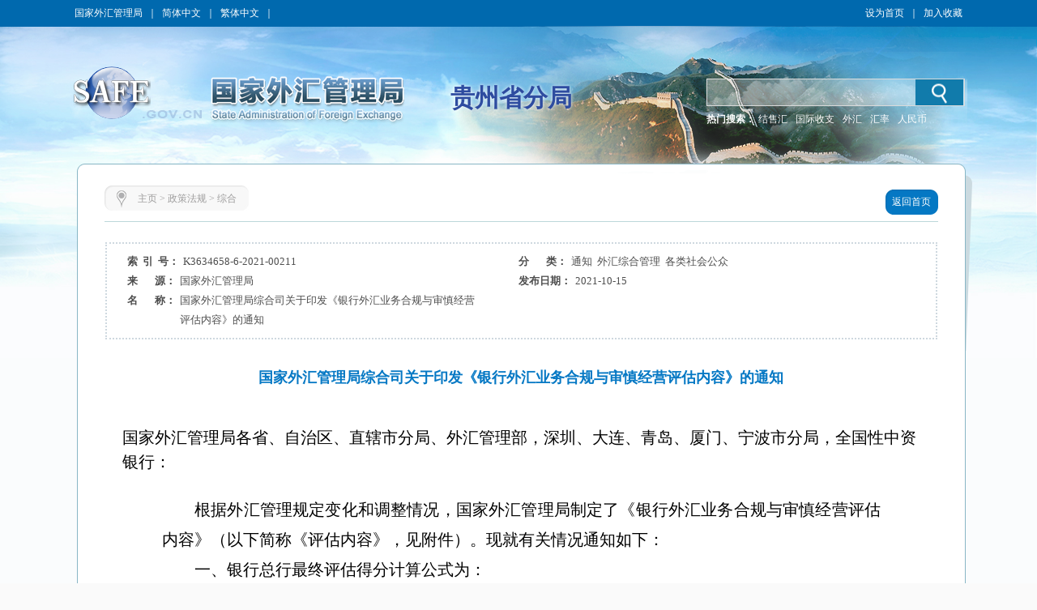

--- FILE ---
content_type: text/html
request_url: http://www.safe.gov.cn/guizhou/2021/1015/753.html
body_size: 5886
content:
<!DOCTYPE html ><html xmlns="http://www.w3.org/1999/xhtml"><head> 
  <meta http-equiv="Content-Type" content="text/html; charset=utf-8"> 
  <meta http-equiv="X-UA-Compatible" content="IE=EmulateIE8"> 
  <meta name="renderer" content="webkit"> 
    <meta name="ColumnName" content="国家外汇管理局贵州省分局">
  <meta name="SiteDomain" content="www.safe.gov.cn/guizhou">
  <meta name="SiteIDCode" content="网站标识码bm74250001">
  <meta name="thisColumn" content="政策法规">
  <meta name="columndisplayname" content="综合">
  <meta name="ArticleTitle" content="国家外汇管理局综合司关于印发《银行外汇业务合规与审慎经营评估内容》的通知">
  <meta name="PubDate" content="2021-10-15">
  <meta name="ContentSource" content="国家外汇管理局">
  <meta name="Description" content="国家外汇管理局各省、自治区、直辖市分局、外汇管理部，深圳、大连、青岛、厦门、宁波市分局，全国性中资银行：根据外汇管理规定变化和调整情况，国家外汇管理局制定了《银行外汇业务合规与审慎经营评估内容》（以下简称《评估内容》，见附件）。现就有关情况通知如下：" >
  <title>国家外汇管理局综合司关于印发《银行外汇业务合规与审慎经营评估内容》的通知_综合_贵州省分局</title> 
  <script src="/guizhou/templateresource/45995f06c43c45378312b80302deb94f/Scripts/swfobject_modified.js" type="text/javascript"></script> 
   <script type="text/javascript" src="/guizhou/templateresource/45995f06c43c45378312b80302deb94f/js/jquery1.42.min.js"></script>
   <script type="text/javascript" src="/guizhou/templateresource/45995f06c43c45378312b80302deb94f/js/common.js"></script>
   <script type="text/javascript" src="/guizhou/templateresource/45995f06c43c45378312b80302deb94f/js/qrcode.js"></script> 
   <script type="text/javascript" src="/guizhou/templateresource/45995f06c43c45378312b80302deb94f/js/html5media.js"></script>
   <script type="text/javascript" src="/guizhou/templateresource/45995f06c43c45378312b80302deb94f/js/html5media.min.js"></script>
  <!--[if IE 6]>
<script type="text/javascript" src="js/png.js"></script>
<script>
  DD_belatedPNG.fix('#tm_1,.tm_2,.tm_3,.tm_4,.dl,.nav_top,.nav_xia,.detail_shadow,.detail_top,.detail');
</script>
<![endif]--> 
  <link rel="stylesheet" type="text/css" href="/guizhou/templateresource/45995f06c43c45378312b80302deb94f/css/basic.css"> 
  <link rel="stylesheet" type="text/css" href="/guizhou/templateresource/45995f06c43c45378312b80302deb94f/css/style.css"> 
 <style type="text/css" media="screen">#FlashID {visibility:hidden}</style><style type="text/css" media="screen">#FlashID2 {visibility:hidden}</style></head> 
 <body> 
  <div class="top">
		<script type="text/javascript" src="/guizhou/templateresource/45995f06c43c45378312b80302deb94f/js/banner.js"></script>
		<script type="text/javascript" src="/guizhou/templateresource/45995f06c43c45378312b80302deb94f/js/sprite.js"></script>
		<link rel="stylesheet" type="text/css" href="/aidao.css">

		<div class="top_c">
			<span><a href="/safe/index.html" noconvert>国家外汇管理局</a>｜<a href="/guizhou/" noconvert>简体中文</a>｜<a href="/big5/"
				objid="30" noconvert id="big5Link">繁体中文</a>｜<a basehref="/www/login/loginForm" href="#" id="asone" noconvert>用户登录</a></span> <span style="float: right;"><a href="javascript:void(0)" class="swsy" style="float: left;"
				onClick="SetHome(window.location,document.title)">设为首页</a><span class="sxx" style="float: left;">｜</span><a href="javascript:void(0)" class="scc"
				style="float: left;" onclick="AddFavorite(window.location,document.title)">加入收藏</a></span>
		</div>
		<img src="/guizhou/templateresource/45995f06c43c45378312b80302deb94f/images/bg_blue_02.jpg" class="img">
	</div> 
  <div class="banner">
		<img src="/guizhou/templateresource/45995f06c43c45378312b80302deb94f/images/cloud.png" class="cloud1" alt="">
    	<img src="/guizhou/templateresource/45995f06c43c45378312b80302deb94f/images/cloud.png" class="cloud2" alt=""> 
		<div class="banner_swf tm_2">
			<!-- <object id="FlashID" classid="clsid:D27CDB6E-AE6D-11cf-96B8-444553540000" style="visibility: inherit;" height="217" width="1108">
				<param name="movie" value="cloud.swf" th:value="@{/templateresource/45995f06c43c45378312b80302deb94f/cloud.swf}">
				<param name="quality" value="high">
				<param name="wmode" value="transparent">
				<param name="swfversion" value="6.0.35.0">
				<param name="expressinstall" value="Scripts/expressInstall.swf">
				[if !IE]>
				<object type="application/x-shockwave-flash" data="cloud.swf" th:data="@{/templateresource/45995f06c43c45378312b80302deb94f/cloud.swf}" height="217"
					width="1108">
					<![endif]
					<param name="quality" value="high">
					<param name="wmode" value="transparent">
					<param name="swfversion" value="6.0.35.0">
					<param name="expressinstall" value="Scripts/expressInstall.swf" th:value="@{/templateresource/45995f06c43c45378312b80302deb94f/Scripts/expressInstall.swf}">
				</object>
				<![endif]
			</object> -->
		</div>
		<div class="logo tm_3">
			<!-- <img src="star.png" class="star" alt="" th:src="@{/templateresource/45995f06c43c45378312b80302deb94f/images/star.png}"> -->
			<object id="FlashID2" classid="clsid:D27CDB6E-AE6D-11cf-96B8-444553540000" style="visibility: inherit;display: none;">
				<param name="movie" value="/guizhou/templateresource/45995f06c43c45378312b80302deb94f/banner.swf">
				<param name="quality" value="high">
				<param name="wmode" value="transparent">
				<param name="swfversion" value="6.0.35.0">
				<param name="expressinstall" value="Scripts/expressInstall.swf">
			</object>
		</div>
		<div class="fj_mc">贵州省分局</div>
		<div class="search">
			<script type="text/javascript">
		      $(function(){
		    	  var siteid="guizhou";
		    	  $("#siteid").val(siteid);
		      })
	      	</script>
			<div class="search_in">
				<form action="/guizhou/search/index.html" method="get"
					onsubmit="if(document.getElementById('title').value==''){alert('请输入检索内容！');return false;}">
					<input name="q" id="title"> 
					<input id="siteid" type="hidden" name="siteid" value="" />
					<input type="hidden" name="order" id="order" value="releasetime"/>
					<input class="btn" value="" type="submit">
				</form>
			</div>
			<div class="search_word">
				<span style="color: #fff; font-weight: bold;">热门搜索：</span> <span class="hot" id="searchHot"> <!-- <a href="">战略性决策</a> <a href="">规范性文件</a>
					<a href="">人民币汇率中间价</a>-->
				</span>

			</div>
		</div>
	</div> 
  <div class="main_m" style="padding-bottom:81px;"> 
   <div class="main"> 
    <div class="detail"> 
     <div class="detail_shadow"></div> 
     <div class="detail_top"></div> 
     <div class="detail_con"> 
      <div class="dqwz"> 
       <div class="dqwz1"></div> 
       <div class="dqwz2"> 
        <i><img src="/guizhou/templateresource/45995f06c43c45378312b80302deb94f/images/wz_15.jpg"></i> 
        <span>
<a href='/guizhou/index.html'>主页</a> >
  <a href='/guizhou/zcfg/index.html'>政策法规</a> >
<a href='/guizhou/zh/index.html'>综合</a></span> 
       </div> 
       <div class="dqwz3"></div> 
       <div class="return">
        <a href="/guizhou/index.html"><span class="return1"></span><span class="return2">返回首页</span><span class="return3"></span></a>
       </div> 
      </div> 
      <div class="condition"> 
       <ul> 
        <li id="syh_li"> 
         <dt>
          索  引  号：
         </dt> 
         <dd id="syh">K3634658-6-2021-00211</dd> </li> 
        <li id="fl_li"> 
         <dt>
          分       类：
         </dt> 
         <dd id="fl">通知  外汇综合管理  各类社会公众</dd> </li> 
        <li id="ly_li"> 
         <dt>
          来       源：
         </dt> 
         <dd id="ly">国家外汇管理局</dd> </li> 
        <li> 
         <dt>
          发布日期：
         </dt> 
         <dd>2021-10-15</dd> </li> 
        <li style="display:flex;"> 
         <dt style=" display:table-cell;">
          名       称： 
         </dt> 
         <dd style=" display:table-cell;">国家外汇管理局综合司关于印发《银行外汇业务合规与审慎经营评估内容》的通知</dd> 
        </li>
         <li id="wh_li"> 
      <dt>
        文       号： 
      </dt> 
      <dd> 
       <span id="wh"></span> 
      </dd><div style="clear:both"></div> </li> 
       </ul> 
       <div style="clear:both;"></div> 
      </div> 
      <div class="detail_tit">国家外汇管理局综合司关于印发《银行外汇业务合规与审慎经营评估内容》的通知</div> 
      <div class="detail_content"><span style="font-size:20px;font-family:仿宋_GB2312">国家外汇管理局各省、自治区、直辖市分局、外汇管理部，深圳、大连、青岛、厦门、宁波市分局，全国性中资银行：</span><div class="detail_content" id="content"><p style="text-indent: 40px; line-height: 37px; text-align: justify;"><span style="font-size:20px;font-family:仿宋_GB2312">根据外汇管理规定变化和调整情况，国家外汇管理局制定了《银行外汇业务合规与审慎经营评估内容》（以下简称《评估内容》，见附件）。现就有关情况通知如下：</span></p><p style="text-indent: 40px; line-height: 37px; text-align: justify;"><span style="font-size:20px;font-family:仿宋_GB2312">一、银行总行最终评估得分计算公式为：</span></p><p style="text-indent: 40px; line-height: 37px; text-align: justify;"><span style="font-size:20px;font-family:仿宋_GB2312">银行总行最终评估得分</span><span style="font-size:20px;font-family:&#39;Times New Roman&#39;,&#39;serif&#39;">=</span><span style="font-size:20px;font-family:仿宋_GB2312">合规经营评估指标得分</span><span style="font-size:20px;font-family:&#39;Times New Roman&#39;,&#39;serif&#39;">×</span><span style="font-size:20px;font-family:仿宋_GB2312">（</span><span style="font-size:20px;font-family:&#39;Times New Roman&#39;,&#39;serif&#39;">100</span><span style="font-size:20px;font-family:仿宋_GB2312">－本期评估最终确定的审慎经营评估指标分值）</span><span style="font-size:20px;font-family:&#39;Times New Roman&#39;,&#39;serif&#39;">%+</span><span style="font-size:20px;font-family:仿宋_GB2312">审慎经营评估指标得分</span></p><p style="text-indent: 40px; line-height: 37px; text-align: justify;"><span style="font-size:20px;font-family:仿宋_GB2312">二、国家外汇管理局各分局、外汇管理部接到本通知后，应立即转发辖内中心支局、支局、城市商业银行、农村商业银行、外商独资银行、中外合资银行、外国银行分行以及农村合作金融机构，并依据《评估内容》，公平、公正地对辖区内银行进行评估。</span></p><p style="text-indent: 40px; line-height: 37px; text-align: justify;"><span style="font-size:20px;font-family:仿宋_GB2312">三、各全国中资性银行接到本通知后，应尽快转发所辖分支机构，依法合规办理各项外汇业务。</span></p><p style="text-indent: 40px; line-height: 37px; text-align: justify;"><span style="font-size:20px;font-family:仿宋_GB2312">四、《评估内容》自</span><span style="font-size:20px;font-family:&#39;Times New Roman&#39;,&#39;serif&#39;">2021</span><span style="font-size:20px;font-family:仿宋_GB2312">银行外汇业务合规与审慎经营评估年度开始执行，《国家外汇管理局综合司关于印发〈银行外汇业务合规与审慎经营评估内容及评分标准（</span><span style="font-size:20px;font-family:&#39;Times New Roman&#39;,&#39;serif&#39;">2020</span><span style="font-size:20px;font-family:仿宋_GB2312">年）〉的通知》（汇综发〔</span><span style="font-size:20px;font-family:&#39;Times New Roman&#39;,&#39;serif&#39;">2020</span><span style="font-size:20px;font-family:仿宋_GB2312">〕</span><span style="font-size:20px;font-family:&#39;Times New Roman&#39;,&#39;serif&#39;">35</span><span style="font-size:20px;font-family:仿宋_GB2312">号）自本通知印发之日起废止。</span></p><p style="text-indent: 40px; line-height: 37px; text-align: justify;"><span style="font-size:20px;font-family:仿宋_GB2312">执行中如遇问题，请及时向国家外汇管理局相关部门反馈。</span></p><p style="text-indent: 40px; line-height: 37px; text-align: justify;"><span style="font-size:20px;font-family:仿宋_GB2312">特此通知。</span><a name="_GoBack"></a></p><p style="text-indent: 40px; line-height: 37px; text-align: justify;"><span style="font-size:20px;font-family:&#39;Times New Roman&#39;,&#39;serif&#39;">&nbsp;</span></p><p style="text-indent: 40px; line-height: 37px; text-align: justify;"><span style="font-size:20px;font-family:仿宋_GB2312">附件：<a href="/guizhou/file/file/20211018/d344d32984384d05b5888177b1ae9092.pdf" title="银行外汇业务合规与审慎经营评估内容.pdf">银行外汇业务合规与审慎经营评估内容</a></span></p><p style="text-indent:40px;line-height:37px"><span style="font-size:20px;font-family:&#39;Times New Roman&#39;,&#39;serif&#39;">&nbsp;</span></p><p style="text-align:right;text-indent:40px;line-height:37px"><span style="font-size:20px;font-family:仿宋_GB2312">国家外汇管理局综合司</span></p><p style="text-align:right;text-indent:40px;line-height:37px"><span style="font-size:20px;font-family:&#39;Times New Roman&#39;,&#39;serif&#39;">2021</span><span style="font-size:20px;font-family:仿宋_GB2312">年</span><span style="font-size: 20px; font-family: times new roman;">9</span><span style="font-size:20px;font-family:仿宋_GB2312">月</span><span style="font-size:20px;font-family:&#39;Times New Roman&#39;,&#39;serif&#39;">26</span><span style="font-size:20px;font-family:仿宋_GB2312">日</span></p></div></div>
      
      <center>
      <div id="moeCode" class="mhide">
	    <canvas width="160" height="160" style="display: none;">
		</canvas>
	  </div>
	  </center>
       
      <div class="detail_gn" style="padding: 10px 0">
    <!-- BEGIN -->
	<!-- <div class="bdsharebuttonbox" style="float: left;margin: 0 0 0 10px;">
	<span style="float: left;">分享到：</span>
	<a href="#" class="bds_tsina" data-cmd="tsina" title="分享到新浪微博"></a>
	<a href="#" class="bds_tqq" data-cmd="tqq" title="分享到腾讯微博"></a>
	<a href="#" class="bds_people" data-cmd="people" title="分享到人民微博"></a>
	<a href="#" class="bds_weixin" data-cmd="weixin" title="分享到微信"></a>
	<a href="#" class="bds_more" data-cmd="more"></a>
	</div> -->
	<script>
	/*<![CDATA[*/ 
	window._bd_share_config={
		"common":{
			"bdSnsKey":{},
			"bdText":"",
			"bdMini":"2",
			"bdMiniList":["mshare","tsina","weixin","people","copy"],
			"bdPic":"",
			"bdStyle":"0",
			"bdSize":"24"
		},
		"share":{}
	};
	(function() {
		var ma = document.createElement('script');
		ma.type = 'text/javascript';
		ma.async = true;
		ma.src = "/static/api/js/share.js?v=89860593.js?cdnversion="+~(-new Date()/36e5);
		var s = document.getElementsByTagName('script')[0];
		s.parentNode.insertBefore(ma, s);
	})();
	/*]]>*/
	</script>
	<!-- END -->
       <span style="float:right;">
       <a href="#" onclick="javascript:window.print()">【打印】</a> 
        <a href="#" onclick="javascript:window.close()">【关闭】</a> 
       </span> 
      </div> 
     </div> 
    </div> 
    <div style="clear:both;"></div> 
   </div> 
  </div> 
  <div style="background: #004fa1">
  <div class="foot">
		<p>
			<a href="/guizhou/flsm/index.html" target="_blank">法律声明</a> | <a href="/guizhou/lxwm/index.html" target="_blank">联系我们</a> | <a href="javascript:void(0)" onClick="SetHome(window.location,document.title)">设为首页</a> | <a href="javascript:void(0)"
				objid="996" onclick="AddFavorite(window.location,document.title)">加入收藏</a>
		</p>
	</div>
   
   <div id="fjdz"><p>国家外汇管理局贵州省分局主办 版权所有 授权转载 最佳分辨率:1280*768</p></div> 
   <div id="fjbs" class="foot1">
	 <p><span>网站标识码bm74250001</span><a target="_blank" href="http://beian.miit.gov.cn">  京ICP备06017241号</a>  
	 <img src="/guizhou/templateresource/45995f06c43c45378312b80302deb94f/images/guohui.png">
	 <a href="https://beian.mps.gov.cn/#/query/webSearch?code=11040102700061" rel="noreferrer" target="_blank">京公网安备11040102700061</a></p>
	</div>
   
	<div id="bottom">
		<p style="vertical-align: middle; height: 73px;">
			<a href="http://bszs.conac.cn/sitename?method=show&id=0726C5D78EF743C3E053012819AC29BA" target="_blank"><img
				src="/guizhou/templateresource/45995f06c43c45378312b80302deb94f/images/foot_13.jpg" style="vertical-align: middle;"></a><a id="zhaocuo" href="https://zfwzgl.www.gov.cn/exposure/jiucuo.html?site_code=bm74250001&amp;url=http%3A%2F%2Fwww.safe.gov.cn" target="_blank"><img
				src="/guizhou/templateresource/45995f06c43c45378312b80302deb94f/images/foot_16.jpg" style="vertical-align: middle;"></a>
		</p>
		<script>
/*<![CDATA[*/  
	var CONSTSITEID = "guizhou";
	var COLUMNID = "zh";
	var TID = "1631f4957aab467e8f2b6e2797cf3180";
	var TYPE="content";
	var RELEASENAME= "\u6BDB\u51EF";
	var RELEASEID= "gz_fby";
	var TITLE= "\u56FD\u5BB6\u5916\u6C47\u7BA1\u7406\u5C40\u7EFC\u5408\u53F8\u5173\u4E8E\u5370\u53D1\u300A\u94F6\u884C\u5916\u6C47\u4E1A\u52A1\u5408\u89C4\u4E0E\u5BA1\u614E\u7ECF\u8425\u8BC4\u4F30\u5185\u5BB9\u300B\u7684\u901A\u77E5";
	var RELEASETIME= "2021-10-15 16:03:09";
	var CATEGORYID= 0;
/*]]>*/
</script>
	<SCRIPT type=text/javascript>
		var _maq = _maq || [];
		_maq.push([ '_setAccount', 'whj' ]);
		var __type = '3';
		__type = (TYPE == 'list' ? '2' : __type);
		__type = (TYPE == 'index' ? '1' : __type);
		_maq.push([ 'type', __type ]);
		_maq.push([ 'site', CONSTSITEID ]);
		_maq.push([ 'catalog', CONSTSITEID ]);
		_maq.push([ 'info', TID ]);
		_maq.push([ 'editor', RELEASEID ]);
		_maq.push([ 'pubtime', RELEASETIME ]);
		(function() {
			var ma = document.createElement('script');
			ma.type = 'text/javascript';
			ma.async = true;
			ma.src = '/stat/s.js';
			var s = document.getElementsByTagName('script')[0];
			s.parentNode.insertBefore(ma, s);
		})();
	</SCRIPT>
	<!-- <script type="text/javascript" th:src="${tongjiURL}"></script> -->
	<script type="text/javascript">
	// 判断是否是Firefox浏览器
   function JudgeBrowser() {
   	var userAgent = navigator.userAgent; // 取得浏览器的userAgent字符串
   	var isOpera = userAgent.indexOf("Opera") > -1; // 判断是否Opera浏览器
   	var isIE = userAgent.indexOf("compatible") > -1 && userAgent.indexOf("MSIE") > -1 && !isOpera; // 判断是否IE浏览器
   	var isFF = userAgent.indexOf("Firefox") > -1; // 判断是否Firefox浏览器
   	var isSafari = userAgent.indexOf("Safari") > -1; // 判断是否Safari浏览器
   	var isCE = userAgent.indexOf("Chrome") > -1; // 判断是否Chrome浏览器
   	if (isIE) {
   		var IE5 = IE55 = IE6 = IE7 = IE8 = false;
   		var reIE = new RegExp("MSIE (\\d+\\.\\d+);");
   		reIE.test(userAgent);
   		var fIEVersion = parseFloat(RegExp["$1"]);
   		IE55 = fIEVersion == 5.5;
   		IE6 = fIEVersion == 6.0;
   		IE7 = fIEVersion == 7.0;
   		IE8 = fIEVersion == 8.0;
   		IE9 = fIEVersion == 9.0;
   		if (IE55) {
   			return "IE55";
   		}
   		if (IE6) {
   			return "IE6";
   		}
   		if (IE7) {
   			return "IE7";
   		}
   		if (IE8) {
   			return "IE8";
   		}
   		if (IE9) {
   			return "IE9";
   		}
   	}// isIE end
   	if (isFF) {
   		return "FF";
   	}
   	if (isOpera) {
   		return "Opera";
   	}
   }
   if (JudgeBrowser() == "IE55" || JudgeBrowser() == "IE6" || JudgeBrowser() == "IE7" || JudgeBrowser() == "IE8" || JudgeBrowser() == "IE9") {
		$(".cloud1").attr("style","display:none");	
		$(".cloud2").attr("style","display:none");
	}
   </script>
	</div>
	 
  </div>
  <script type="text/javascript">
swfobject.registerObject("FlashID");
swfobject.registerObject("FlashID2");
</script>   
 <script type="text/javascript">
$(function(){
	contentPageWrap();
});
</script> 
</body></html>